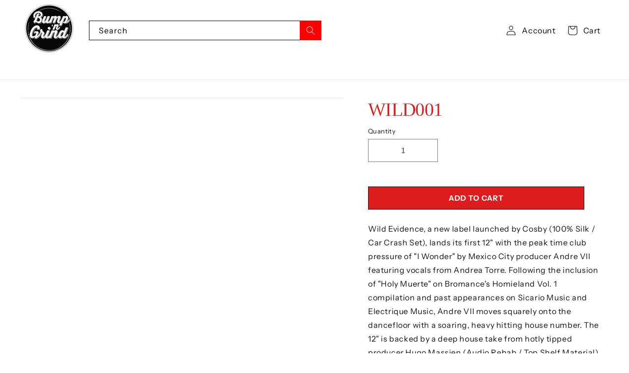

--- FILE ---
content_type: text/css
request_url: https://bumpngrind.co/cdn/shop/t/32/assets/custom.css?v=93417533895057990371720637310
body_size: 2374
content:
.housefonts,.page-width--narroww h3{font-family:var(--font-heading-family-custom);letter-spacing:-.7px}input.checkbox-input.rebuy-checkbox{width:18px}div#rebuy-widget-157432 .rebuy-bundle__images{margin:0}div#rebuy-widget-157432 .rebuy-bundle__actions{text-align:left}.hide{display:none}.proboxx .product-media-container.constrain-height .media{padding-top:65%}.housefonts,.page-width--narroww h3{font-family:House Slant,script!important;font-weight:400;font-kerning:normal}.proboxx .product-media-container.constrain-height .media>img{object-fit:contain}h1.collection-hero__title.signpainter{text-align:center}.mainslider button.slideshow__autoplay.slider-button{display:none}h3.club-title2{color:red}.product__title .housefonts{color:#dd1d1d!important}h1#pro-6546208817346-title{color:red}.page-width--narroww h3{font-size:2.4rem}.card__badgee{position:absolute;padding:10px;top:0;max-width:85px}.tmenu_item--current span.tmenu_item_text,.tmenu_item:hover span.tmenu_item_text{color:red!important}.scrolled-past-header sticky-header.header-wrapper .tmenu_item--current span.tmenu_item_text,.scrolled-past-header sticky-header.header-wrapper .tmenu_item:hover span.tmenu_item_text,.scrolled-past-header sticky-header.header-wrapper .accicon:hover a,.scrolled-past-header sticky-header.header-wrapper .accicon:hover .header__icon--cart .icon,.scrolled-past-header sticky-header.header-wrapper .accicon:hover .header__icon .icon{color:#ff0!important}.main-page-title.titlecolor{text-transform:capitalize}.titlecolor,h2.block__headingg,.article-card-wrapper .card__heading,.menucolor span.tmenu_item_text{color:red!important}.bordertag .card__media:before{content:"";border:7px solid transparent;position:absolute;top:0;left:0;right:0;bottom:0;z-index:1}.smediumicon .card__media:after{content:"";position:absolute;top:7px;right:10px;bottom:7px;background-image:url(/cdn/shop/files/arrowMD.svg);background-repeat:no-repeat;left:0;background-position:right}.mediumicon .card__media:after{content:"";position:absolute;top:7px;right:12px;bottom:7px;background-repeat:no-repeat;left:0;background-size:24px;background-position:right}.yellowborder .card__media:before{border-color:#febd2f}.redborder .card__media:before{border-color:red}.blackborder .card__media:before{border-color:#000}.greenborder .card__media:before{border-color:#18fe03}.orangeborder .card__media:before{border-color:orange}.lghtgreenborder .card__media:before{border-color:#c4fd09}li.tmenu_item.tmenu_item_level_0.menuicon>.tmenu_item_link:before{content:"";display:block;width:20px;height:20px;background-size:100%;position:absolute;left:0;background-repeat:no-repeat;background-position:center}body li.tmenu_item.tmenu_item_level_0.menuicon>.tmenu_item_link{padding-left:25px!important}li.tmenu_item.tmenu_item_level_0.menuicon.icon-menugift>.tmenu_item_link:before{background-image:url(/cdn/shop/files/gifticon1.png)}li.tmenu_item.tmenu_item_level_0.menuicon.icon-menubeans>.tmenu_item_link:before{background-image:url(/cdn/shop/files/beansicon.png)}li.tmenu_item.tmenu_item_level_0.menuicon.icon-menucup>.tmenu_item_link:before{background-image:url(/cdn/shop/files/cupicon_4fbefb63-522b-46b5-9a55-38b86357a93b.png)}li.tmenu_item.tmenu_item_level_0.menuicon.icon-menurecord>.tmenu_item_link:before{background-image:url(/cdn/shop/files/recordicon.png)}li.tmenu_item.tmenu_item_level_0.menuicon.icon-menuswag>.tmenu_item_link:before{background-image:url(/cdn/shop/files/coffee.png)}li.tmenu_item.tmenu_item_level_0.menuicon.icon-menuclub>.tmenu_item_link:before{background-image:url(/cdn/shop/files/headphones.svg);width:25px;height:25px}li.tmenu_item.tmenu_item_level_0.menuicon.icon-menuabt>.tmenu_item_link:before{background-image:url(/cdn/shop/files/handshake.svg);width:32px;height:26px}body li.tmenu_item.tmenu_item_level_0.menuicon.icon-menuabt>.tmenu_item_link{padding-left:38px!important}.scrolled-past-header li.tmenu_item.tmenu_item_level_0.menuicon>.tmenu_item_link:before{filter:invert(1)}.scrolled-past-header div#menu-drawer{background:#572f21}.scrolled-past-header a.menu-drawer__account,.scrolled-past-header .menu-drawer__localization .localization-form .localization-form__select,.scrolled-past-header .list-social__link{color:#fff}body li.tmenu_item.tmenu_item_level_0.menuicon.tmenu_item_mobile{margin-left:15px!important}.quick-add.no-js-hidden{margin-bottom:0}.collection__view-all{margin-top:2rem}.main-blog h3.card__heading{font-weight:600}.login .acccnrt a{display:inline}.text-light{color:#aea8a8}.club-title2{font-size:2.2rem;text-align:center;text-transform:uppercase;line-height:1.25em;letter-spacing:.5px;color:#4e4949}div#fsb_container{display:none!important}body.gradient{padding-bottom:0!important}.header .field__input:focus~.field__label,.header .field__input:not(:placeholder-shown)~.field__label,.header .field__input:-webkit-autofill~.field__labele{top:calc(var(--inputs-border-width) + .1rem);left:calc(var(--inputs-border-width) + 1rem);opacity:0}.colllist .sec-title{position:relative;width:auto}.colllist.title-wrapper-with-link{justify-content:center}.colllist .sec-title:before{background-image:url(/cdn/shop/files/headphones-black.png);background-size:contain;content:"";display:inline-block;width:90px;height:90px;background-position:center;background-repeat:no-repeat;position:absolute;left:-83px;top:-13px}.divblocks{position:relative}.divblocks:after{content:"";position:absolute;background-image:url(/cdn/shop/files/fpo-recordp-trans-w.png);width:15vw;height:20vw;background-size:contain;right:5vw;top:-13vw;z-index:-1;background-repeat:no-repeat;transform:rotate(73deg)}.divblocks:before{background-image:url(/cdn/shop/files/beans-color.png?v=1704226139);content:"";position:absolute;width:120px;height:100px;top:-32px;left:0;display:block;background-size:100%;z-index:1}.divblocks:after{display:none}.ffttmm ul.list-unstyled.list-social.footer__list-social{justify-content:flex-start}.card__heading.h4{font-weight:600}.addtxt p{margin:0;font-size:11px;font-weight:400}.addblck{display:flex;margin-bottom:10px;align-items:flex-start}span.iconadd .icon path{fill:#f3f3f3!important}span.iconadd{position:relative;top:5px;margin-right:6px;color:#fff}.addtxt a{color:#fff;font-size:13px}.scrolled-past-header sticky-header.header-wrapper{background-color:red!important}sticky-header.header-wrapper{transition:.2s ease background-color}.scrolled-past-header .accicon a,.scrolled-past-header .header__icon--cart .icon,.scrolled-past-header .header__icon .icon,.scrolled-past-header .tmenu_item_level_0>a>.tmenu_item_text,.scrolled-past-header .tmenu_indicator{color:#fff!important}.scrolled-past-header span.dds{background-color:#fff}.titlecenter{display:block;text-align:center;width:100%}a.announcement-bar__link:hover{text-decoration:none}header.header.page-width{max-width:160rem}.tmenu_collection>img{max-height:70px;object-fit:cover}.header__inline-menu .list-menu{opacity:0}.header__icon--cart .icon{color:#000}.accicon:hover .header__icon--cart .icon,.accicon:hover a{color:#e0380a}.tmenu_item_level_0>a>.tmenu_item_text{font-weight:600!important}.featuredblog .card__inner.gradient.ratio{--ratio-percent: 90% !important}a.fulllinkk{display:block;position:absolute;top:0;left:0;right:0;bottom:0}.header__searchh{max-width:320px;grid-area:left-icons;margin:0 auto}.header__searchh .search__input.field__input{padding:.6rem 7.8rem .6rem .6rem;background-color:#fff;height:4rem;color:#000;border:1px solid #000}.header__searchh .field:after,.header__searchh .field:before{display:none!important}.header__searchh .field__input:focus{box-shadow:none!important}.header__searchh button.search__button.field__button{background-color:red!important;color:#fff;height:4rem}.header__searchh .field__label{color:#000;top:calc(.8rem + var(--inputs-border-width))}.headerlogobox{grid-area:heading;justify-self:center;display:flex;align-items:center}.desktopmenuicon .icon,.showmenuopen .showmenubtn .icon.icon-close{display:block;position:absolute;opacity:1;transform:scale(1);transition:transform .15s ease,opacity .15s ease;visibility:visible}.header__icon.desktopmenuicon{width:0;overflow:hidden;opacity:0;visibility:hidden;transition:all .3s cubic-bezier(.18,.77,.58,1)}.showmenubtn .icon.icon-close,.showmenuopen .showmenubtn .icon.icon-hamburger{visibility:hidden;opacity:0;transform:scale(.8)}.header__heading-link{padding:0rem}.accicon{display:flex;align-items:center;gap:4px}.accicon a#cart-icon-bubble{margin-right:0;margin-left:12px}.accicon a{text-decoration:none;color:#000}span.dds{width:1px;height:14px;margin:-2px 8px;background-color:#5f5755;opacity:.3}.item-inner-overlay-separator{display:block!important}.sec-col-list .collection-list-wrapper.page-width{max-width:160rem;padding-left:0;padding-right:0}.sec-col-list .grid{column-gap:0px;row-gap:0px}.blogouter{display:flex;flex-wrap:wrap}.bloglft{flex:0 0 77%;max-width:77%;padding-right:3%}.blogryt{flex:0 0 23%;max-width:23%;padding-left:3%}.bloglft .card__information{text-align:center}.slidbarblock .separator{height:1px;line-height:0;margin:.625rem auto;max-width:100%;display:block!important}.slidbarblock .separator.lined{border-bottom:1px solid #eaebeb}.slidbarblock .separator.wide{width:21.73913%}.slidbarblock .separator.x-wide{width:56.52174%}.slidbarblock .separator.full{width:100%}.text-center{text-align:center}.block__headingg,.block__headingg p{margin-bottom:4px}.slidbarblock{margin-bottom:20px}ul.side-nav.list-menu a{text-decoration:none;color:#5f5755}.blockkk .card__inner{--ratio-percent: 0% !important;background:transparent}.blockkk .card__media,.blockkk .card .media{position:initial!important}.blockkk .article-card__image.media{overflow:initial!important;position:initial!important;height:auto;background:transparent}.blockkk img.motion-reduce{position:initial!important;width:auto!important;margin:0 auto}.blockkk .card__inner .card__content{display:none}@media screen and (min-width: 750px){.hidedesk{display:none!important}}@media screen and (min-width: 990px){.sec-col-list .grid--4-col-desktop .grid__item{width:calc(25% + -0px);max-width:calc(25% + -0px)}.imageblocks .divblocks:before{left:-54px}.divblocks:after{right:-2.3vw}.header--top-center{grid-template-areas:"heading left-icons icons" "navigation navigation navigation";grid-template-columns:auto 2fr 1fr}.header__heading{justify-self:flex-start!important}.header__searchh{max-width:475px;margin:0 0 0 30px;width:100%}.header--top-center .header__inline-menu{justify-self:left}.header__icon.desktopmenuicon{cursor:pointer}.scrolled-past-header .header__icon.desktopmenuicon{width:4rem;opacity:1;visibility:visible}.scrolled-past-header nav.header__inline-menu{opacity:0;visibility:hidden;height:0px;overflow:hidden;transition:height .15s ease,opacity .15s ease}.scrolled-past-header.showmenuopen nav.header__inline-menu{opacity:1;visibility:visible;height:auto;overflow:visible}.header:not(.header--middle-left,.header--middle-center) .header__inline-menu{margin-top:0rem}.header:not(.header--middle-left,.header--middle-center) .header__inline-menu{margin-left:0rem!important;width:100%;justify-content:center;text-align:center}.header--top-center .header__inline-menu>.list-menu--inline{justify-content:center;width:100%}.blockkk{max-width:80%;margin:0 auto}.imageblocks .multicolumn .button{margin-top:3rem}}@media screen and (min-width: 990px) and (max-width: 1220px){header.header.page-width{padding-left:2rem!important;padding-right:2rem!important}body .tmenu_nav .tmenu_item--root>.tmenu_item_link{font-size:14px}body .tmenu_app .tmenu_nav .tmenu_item--root>.tmenu_item_link{padding-left:10px!important;padding-right:10px!important}}@media screen and (max-width: 990px){.acchead,span.hedtxt,.header__searchh{display:none}.accicon a#cart-icon-bubble{margin-left:0}.headerlefticons header-drawer{margin-left:0}.header__icons{padding-right:0}.headerlefticons{grid-area:left-icons;justify-self:start;margin-left:-1.2rem;display:flex;flex-wrap:wrap}.tmenu_item_level_0>a>.tmenu_item_text,body .tmenu_collection--above .tmenu_item_text{color:#333!important}body .tmenu_indicator_icon svg,body .tmenu_indicator_icon svg path{fill:#333!important}.tmenu_collection.tmenu_collection--above>img{display:none!important}.tmenu_collection--above .tmenu_item_text{margin-top:0!important;text-align:left}}@media screen and (max-width: 749px){.desktopdes{display:none!important}.footer-block__details-content.footer-block-image{margin-bottom:0}.proboxx .product-media-container.constrain-height .media{padding-top:100%}.footer-block.grid__item{text-align:center}.footer-block.grid__item .list-menu__item,.addblck,.ffttmm ul.list-unstyled.list-social.footer__list-social{justify-content:center}.footer-block__heading{margin-bottom:1rem;font-size:calc(var(--font-heading-scale) * 1.9rem)}.mediumicon .card__media:after{background-size:20px}}@media screen and (max-width: 576px){.h0.sec-title{font-size:calc(var(--font-heading-scale) * 4rem)}.quick-add__submit{padding:.8rem .2rem;font-size:12px}}
/*# sourceMappingURL=/cdn/shop/t/32/assets/custom.css.map?v=93417533895057990371720637310 */


--- FILE ---
content_type: text/javascript
request_url: https://bumpngrind.co/cdn/shop/t/32/assets/prefetch.js?v=147914602126516923901714042702
body_size: 7927
content:
function _0x46a687(_0x454565,_0x48efb7,_0x39c34f,_0x2e6113){return _0x5466(_0x39c34f- -544,_0x454565)}function _0x5a3982(_0x3428d1,_0x5e6d47,_0x10eaed,_0x3ccdc6){return _0x5466(_0x5e6d47-751,_0x10eaed)}function _0x5a2d(){var _0x3222c8=['.9.G("1k",',"rOhqG","css|__isPS","A[2.z];2.k","rHTML|||||","23790753oDLWhR","azyLoad|ev","jsoSM","hRrPP","log","rA|gent|pl","AazfI","ONNvE",'")),1===e.',"HyidE","ewBarInjec","syKZS","jSASK","Element|ch","];s J(a,e)","nag1|___pl","OaxdN","ebTMj","f',s(1g){x",">{e.3.h(t)","ekOWM","2794928tHUFQr","wPTpc","(t=>{e.7.h","ILEVf","|let|retur","gXdKa",'4("n","o")','&&(e.4("f-',"k;u(k)i v=","QWNfw","ength|asyn","dedNodes|2","28RWOiws","e=>{1===e.",'e.9.h("x")',"A|___mnag|","(((.+)+)+)","ejGUi","HWyEi","QuoAs","ent|replac","kDsOo","2680604HMVBHl","gkMXv",'=e.5&&"1d"',"jVArm","{}.constru","hAgvU",'.16="17/18',"rbxZY","r|null|new",'+"T";U{i a',"ading|lazy","rc|setAttr","IMG|LINK|S","tor|observ",'.G("u(2.H)',"kGVnY","kCBCw","IFFRAME|IM","veAttribut","0|replace|","return (fu","table","IkTwD","|var|lazy_",'f-3",e.3),',')<0),2.l="',">{e.8(e=>{","BBqpB","t|document","(t)&&(e.4(","470icAxsN","fromCharCo","__proto__","aqriq","error","length","{K c;L(...","prototype",'.6&&(e.4("',"y|this|use","kYlNg",'7"))}),1==',"Type|tagNa","hkatI","TOJRz","EventListe",'")})})}),p',"tSOXm","&&j.w&&j.8","&j.8(t=>{e",".m('Z')>-1","-1&&(2.W==","rEach|inne","n,{1o:!0,1",'.h("1i")||',"&++p>q&&e.",'.5&&"1c"==',"TrcMl","CRIPT|type","wxRVV","VnAnP","25936UdEpik","3449634TYaRbC","VpYwv","console",'5&&"1a"===',"e|document","||a.m('10'","iiipY","Nithy","p:!0});",'"o"),1===e',"toString","IZqAE","split",";i c=B;2.l","1|2|0|3|5|","outerHeigh",'e.7),e.g("',"rgaZQ","trace","O(P,d),b)}","FmpUv","JIQqa","qmJtI","9784758AtZPwj","uterWidth|",'H)").1h(",',"n|clearTim","RhoRg","attachEven","nction() ","sNIDT",'R";2.z="S"',"eout|setTi",' x",", s()',"btree",'}2.l="Q"+(',"'Y')>-1||a","info","LKpyO",">{e.8(({E:","TxwcN","bind","nHgIt","arInjector",'"14"===e.6',"meout|appl","|function|","t|navigato","e})=>{e.8(","NEiUK","JyjtX",'g("3"))}),',"|data|remo",'+(2.y||"")','ctor("retu',"C D(e=>{e.","(d){2.k=!1","adBarInjec","}),1===e.5","tLoaded|lo","=A[2.l],e=","=2.X||a.m(","TUIkf","bserver|ad","||window|s","qSgws",'"f-7",e.7)',"HhNal","OoStj","indexOf|lo","ZvTsv",'!1",c=B}11','e.9.h("1j"',"===e.6&&(r",'&&e.4("n",','"o"),e.4("',"vhhND","ner|asyncL","iZOpe","|DOMConten","constructo","ekkWd","apply","Nwjvv","ch|IFRAME|",",1===e.5&&","2|4|1|3|0","pcmww","VVMJb","=e.6&&j.w&","t|lazyImag","es|lazy_js","e.6&&++p>q","YEYeM","|if|uLTS|l","|_debounce","292163NYHnlN",'5&&"1b"===','"1l")))})}',")}),p=0,q=","OgesO","i j=[],r=[","mvTEy","cgest","|imageCoun",".7.h(t)&&(","lotgp","();});u(2.",'.3),e.g("3',"warn","kiqeU","rJVYa","ildList|su","RjMuT","t|power|ri",".w&&r.8(t=","=e.m('V')>","\\w+","|MutationO","me|href|fo","e.6&&(e.4(","JmoOJ","load|else|",'13"===e.6&','rn this")(',"cLoad|___m","eAll|Previ","CdBTV","search"];return _0x5a2d=function(){return _0x3222c8},_0x5a2d()}function _0x5466(_0x2cb46b,_0xc1083a){var _0x56f798=_0x5a2d();return _0x5466=function(_0x5a2d33,_0x54660b){_0x5a2d33=_0x5a2d33-(-1921+-1*-2403);var _0x417b7a=_0x56f798[_0x5a2d33];return _0x417b7a},_0x5466(_0x2cb46b,_0xc1083a)}(function(_0x4ced8e,_0x1ea21e){var _0x47e8f6=_0x4ced8e();function _0x35b199(_0x3cf091,_0x2c9934,_0x421cf4,_0x2336ea){return _0x5466(_0x2336ea-516,_0x3cf091)}function _0xba075d(_0x1b1eea,_0x152d9b,_0x1c7abf,_0x293a79){return _0x5466(_0x1c7abf-474,_0x1b1eea)}for(;;)try{var _0x506793=parseInt(_0x35b199(1131,1238,1328,1210))/1+parseInt(_0x35b199(1110,1049,1046,1052))/2+parseInt(_0x35b199(1077,1029,1128,1114))/3+parseInt(_0x35b199(1030,1180,1197,1113))/4*(parseInt(_0xba075d(1140,1132,1040,1146))/5)+parseInt(_0xba075d(1037,981,1095,1135))/6+-parseInt(_0x35b199(963,1058,1029,1042))/7*(parseInt(_0x35b199(916,1089,974,1030))/8)+-parseInt(_0xba075d(1065,960,967,1056))/9;if(_0x506793===_0x1ea21e)break;_0x47e8f6.push(_0x47e8f6.shift())}catch(_0xfe87cd){_0x47e8f6.push(_0x47e8f6.shift())}})(_0x5a2d,3*302483+31609*-43+-1*-1433489),eval(function(_0x183609,_0x3729b2,_0xb3882e,_0x3623cb,_0x24288c,_0x40ee72){var _0x4ea7ca={KUBLO:"(((.+)+)+)+$",aDyxY:_0x3a8206(725,689,620,615),gXdKa:function(_0x342cd9,_0x1b8c15){return _0x342cd9!==_0x1b8c15},VpYwv:_0x523975(1108,1317,1217,1110),aqriq:function(_0x32b8e3,_0x4d68a7){return _0x32b8e3<_0x4d68a7},QWNfw:_0x3a8206(656,677,612,563),QuoAs:_0x523975(1159,1136,1083,1105),jVArm:_0x3a8206(840,737,749,813),mvTEy:function(_0x4b00d4,_0x1c1b55){return _0x4b00d4(_0x1c1b55)},tSOXm:function(_0x5ac6d8,_0x34af5e){return _0x5ac6d8+_0x34af5e},IkTwD:_0x3a8206(750,736,834,650)+_0x523975(1090,1197,1140,1203),kiqeU:_0x523975(1076,934,1053,1062)+_0x523975(1103,1071,1165,1270)+_0x3a8206(742,663,585,573)+" )",hNPqE:function(_0x1dc871){return _0x1dc871()},nHgIt:function(_0xba90bb,_0x49c54e){return _0xba90bb<_0x49c54e},hkatI:function(_0x2bc37e,_0x43b3a8){return _0x2bc37e/_0x43b3a8},OgesO:function(_0x20bc6a,_0x543a9e){return _0x20bc6a>_0x543a9e},JIQqa:function(_0x441022,_0x6c2896){return _0x441022%_0x6c2896},AazfI:function(_0x55211f,_0x123f58){return _0x55211f===_0x123f58},EkPEQ:_0x523975(1108,1153,1224,1143),pYoiE:"umnVY",jsoSM:_0x523975(1134,1108,1050,1037),wxRVV:function(_0x56592e,_0x1d2349){return _0x56592e(_0x1d2349)},ekOWM:function(_0x31d36c,_0x1ed1eb){return _0x31d36c+_0x1ed1eb},ONNvE:function(_0x1fe8db,_0x54b58a){return _0x1fe8db+_0x54b58a},xnHpM:function(_0x2a6575,_0x5437ee){return _0x2a6575!==_0x5437ee},pcmww:_0x3a8206(709,682,695,724),TLwxY:_0x3a8206(841,840,863,858),wPTpc:_0x523975(1145,1322,1220,1144),ShYzD:"exception",RhoRg:function(_0x3be976,_0x191dcd){return _0x3be976<_0x191dcd},Wfpdc:function(_0x3e85ce,_0x6403f7){return _0x3e85ce===_0x6403f7},EQlze:"qPqTu",yxThV:_0x3a8206(780,697,679,632),vfWjl:_0x523975(1272,1145,1228,1133),mfPII:function(_0x44ff11,_0x57d53d){return _0x44ff11!==_0x57d53d},hRrPP:function(_0x41c0e4,_0x10c945){return _0x41c0e4+_0x10c945},TxwcN:function(_0x25821c,_0x4db3c9){return _0x25821c<_0x4db3c9},kYlNg:function(_0xab7003,_0x1fe8bf){return _0xab7003(_0x1fe8bf)},jSASK:function(_0x18a2ea,_0x5f002f){return _0x18a2ea%_0x5f002f},BBqpB:_0x3a8206(733,795,808,756),kGVnY:"KfRpm",TOJRz:function(_0x30c77a,_0x31feb5,_0x398052){return _0x30c77a(_0x31feb5,_0x398052)},Nithy:function(_0x509080,_0xda6e44,_0x243341){return _0x509080(_0xda6e44,_0x243341)},btRJY:function(_0x53e0f1){return _0x53e0f1()},syKZS:_0x523975(1007,980,999,915)},_0x13bb45=function(){function _0x45d02e(_0xd5bc0d,_0xc3849c,_0x123094,_0x14b51c){return _0x3a8206(_0xd5bc0d-199,_0x123094-632,_0x123094-417,_0xd5bc0d)}var _0x4c81fa={};_0x4c81fa[_0x45d02e(1542,1422,1460,1372)]=_0x4ea7ca.KUBLO,_0x4c81fa[_0x4f2e97(460,564,617,569)]=_0x4ea7ca.aDyxY,_0x4c81fa.qSgws=_0x45d02e(1243,1345,1322,1203);var _0x285436=_0x4c81fa;function _0x4f2e97(_0x6c23c7,_0x4c9b64,_0x2bdd19,_0x3f0f66){return _0x3a8206(_0x6c23c7-363,_0x4c9b64- -295,_0x2bdd19-36,_0x6c23c7)}if(_0x4ea7ca[_0x45d02e(1383,1254,1331,1302)](_0x45d02e(1485,1630,1516,1583),_0x4ea7ca[_0x45d02e(1314,1355,1411,1423)])){if(_0x32478e){var _0x1d708d=_0x2f432a[_0x4f2e97(476,565,650,520)](_0x1edf95,arguments);return _0x2c6d01=null,_0x1d708d}}else{var _0x46b19a=!0;return function(_0x5755bb,_0x4811fb){function _0x30076f(_0x2ae1b2,_0x2a8ac6,_0x26096e,_0x4ddc5f){return _0x45d02e(_0x26096e,_0x2a8ac6-272,_0x2a8ac6- -729,_0x4ddc5f-389)}function _0x4d5da9(_0x1f0af2,_0x5e45f7,_0x9f27d9,_0x3dadb1){return _0x4f2e97(_0x3dadb1,_0x1f0af2-117,_0x9f27d9-248,_0x3dadb1-411)}if(_0x285436[_0x30076f(669,762,711,697)]===_0x285436[_0x4d5da9(665,737,567,624)])return _0x211cc8[_0x4d5da9(610,537,494,629)]()[_0x4d5da9(489,401,584,403)]("(((.+)+)+)+$").toString().constructor(_0x22ba79)[_0x30076f(476,570,624,591)](VJPzxF[_0x30076f(848,731,841,679)]);var _0x345002=_0x46b19a?function(){if(_0x4811fb){var _0x8be7af=_0x4811fb.apply(_0x5755bb,arguments);return _0x4811fb=null,_0x8be7af}}:function(){};return _0x46b19a=!1,_0x345002}}}(),_0x533ed7=_0x4ea7ca[_0x523975(1124,1145,1093,1104)](_0x13bb45,this,function(){function _0x20f232(_0x18c41e,_0x98334e,_0x5f5c9a,_0x5dc0ac){return _0x3a8206(_0x18c41e-237,_0x5dc0ac- -975,_0x5f5c9a-264,_0x18c41e)}function _0x590009(_0x5d826c,_0x462310,_0x54de7f,_0x138b9e){return _0x3a8206(_0x5d826c-13,_0x54de7f-146,_0x54de7f-20,_0x5d826c)}return _0x533ed7[_0x590009(887,910,934,911)]()[_0x20f232(-368,-402,-274,-308)]("(((.+)+)+)+$")[_0x20f232(-295,-288,-170,-187)]().constructor(_0x533ed7).search(_0x590009(827,959,856,968)+"+$")});_0x533ed7();var _0x733025=function(){var _0x2f6ebc={HFQhx:"\\w+",hAgvU:function(_0x58011b,_0x2b0b34){return _0x58011b!==_0x2b0b34},ZvTsv:_0x11f57a(1049,1132,1152,997),Nwjvv:function(_0xe854ec,_0x5c2bcd){function _0x2c4fac(_0x53ef4a,_0x3b9154,_0x395682,_0x3eaf7d){return _0x11f57a(_0x3eaf7d- -207,_0x3b9154-194,_0x395682,_0x3eaf7d-196)}return _0x4ea7ca[_0x2c4fac(837,853,655,735)](_0xe854ec,_0x5c2bcd)},NEiUK:_0x4ea7ca[_0x11f57a(896,905,824,807)],YEYeM:_0x4ea7ca[_0x4eefad(1129,1200,1191,1114)],HWyEi:_0x4ea7ca[_0x4eefad(1126,1224,1197,1239)],VnAnP:_0x11f57a(989,1021,886,941),TrcMl:function(_0x5b0f8e,_0xe73b7e){function _0xb9f04a(_0x5a276e,_0x114ab8,_0x31d536,_0xddb60f){return _0x11f57a(_0x31d536- -727,_0x114ab8-241,_0x114ab8,_0xddb60f-115)}return _0x4ea7ca[_0xb9f04a(460,296,346,395)](_0x5b0f8e,_0xe73b7e)},qmJtI:function(_0x33f03c,_0x1b291b){return _0x33f03c+_0x1b291b},VVMJb:function(_0x271e45,_0xf7c87d){return _0x271e45+_0xf7c87d},rkZyf:_0x4eefad(1294,1264,1214,1247)+_0x11f57a(1e3,983,950,941),nfMwz:function(_0x103f90,_0x5e6faf){return _0x103f90!==_0x5e6faf},rJVYa:_0x11f57a(991,909,951,935)},_0x54c40a=!0;function _0x4eefad(_0x28b83f,_0x33cf5f,_0x545744,_0x32b8eb){return _0x523975(_0x28b83f-314,_0x33cf5f-403,_0x545744-145,_0x28b83f)}function _0x11f57a(_0x2a6998,_0x2ff87b,_0x445fea,_0x569466){return _0x523975(_0x2a6998-166,_0x2ff87b-258,_0x2a6998- -140,_0x445fea)}return function(_0x39d04b,_0x567d28){function _0x4bc983(_0x32a2f9,_0x2fdf16,_0x4f47a4,_0x33bb9f){return _0x4eefad(_0x4f47a4,_0x2fdf16-69,_0x33bb9f- -746,_0x33bb9f-228)}var _0x3e8f0c={rbxZY:_0x2f6ebc.HFQhx,OUdFk:function(_0x212fcd,_0x451972){return _0x212fcd(_0x451972)},OoStj:function(_0x23598b,_0x26b06f){function _0x548416(_0x4738d6,_0x31d5b0,_0x3d965a,_0x25834f){return _0x5466(_0x31d5b0- -803,_0x4738d6)}return _0x2f6ebc[_0x548416(-214,-262,-255,-205)](_0x23598b,_0x26b06f)},IZqAE:_0x2f6ebc[_0x33596b(823,779,863,844)],gCpsq:_0x33596b(839,767,757,910),iiipY:function(_0x49da3a,_0x1ab9d3){function _0x1c2fde(_0x377b28,_0x48b4d7,_0x34d313,_0x582ed5){return _0x33596b(_0x377b28- -3,_0x48b4d7-313,_0x34d313-301,_0x582ed5)}return _0x2f6ebc[_0x1c2fde(833,895,890,817)](_0x49da3a,_0x1ab9d3)},AHvpE:_0x33596b(767,880,731,845)+"4",vhhND:_0x2f6ebc[_0x4bc983(670,639,639,559)],XEuiU:_0x4bc983(625,633,508,619),kDsOo:_0x2f6ebc[_0x4bc983(687,651,559,603)],vKSYp:_0x2f6ebc[_0x33596b(687,729,619,690)],ejGUi:_0x2f6ebc[_0x4bc983(602,517,448,508)],JmoOJ:function(_0x433eca,_0x2301b2){function _0x341757(_0x1cf573,_0x552127,_0x299665,_0x391acb){return _0x4bc983(_0x1cf573-0,_0x552127-227,_0x391acb,_0x1cf573-361)}return _0x2f6ebc[_0x341757(866,761,816,800)](_0x433eca,_0x2301b2)},IXtag:function(_0x38c133,_0x56be7d){function _0x12e2d8(_0x59475a,_0x29ba90,_0xb3689c,_0x809334){return _0x33596b(_0x59475a-399,_0x29ba90-323,_0xb3689c-216,_0x809334)}return _0x2f6ebc[_0x12e2d8(1174,1282,1215,1210)](_0x38c133,_0x56be7d)},cugkQ:function(_0x42da01,_0x2b793d){function _0x41861b(_0x424a72,_0x557164,_0x2df513,_0x51c370){return _0x33596b(_0x51c370- -13,_0x557164-479,_0x2df513-352,_0x557164)}return _0x2f6ebc[_0x41861b(896,768,824,828)](_0x42da01,_0x2b793d)},LKpyO:_0x2f6ebc.rkZyf,cgest:function(_0xd668ae){return _0xd668ae()}};function _0x33596b(_0x3594ec,_0x55e09a,_0x3bc2d2,_0x1f1abf){return _0x4eefad(_0x1f1abf,_0x55e09a-283,_0x3594ec- -503,_0x1f1abf-217)}if(_0x2f6ebc.nfMwz(_0x2f6ebc[_0x33596b(864,947,792,822)],_0x4bc983(472,593,673,577))){var _0x5563a2=_0x54c40a?function(){function _0x302177(_0x14e21f,_0x412bc8,_0xae39fa,_0x103597){return _0x33596b(_0xae39fa- -474,_0x412bc8-24,_0xae39fa-429,_0x14e21f)}function _0x36e5a6(_0x55e347,_0x4ea784,_0x1f830a,_0x32c473){return _0x4bc983(_0x55e347-237,_0x4ea784-487,_0x32c473,_0x4ea784- -517)}var _0x212ae1={YifYD:_0x3e8f0c[_0x302177(331,157,224,183)],sNIDT:function(_0x325c49,_0x2f2006){return _0x3e8f0c.OUdFk(_0x325c49,_0x2f2006)}};if(_0x3e8f0c[_0x302177(389,286,347,272)](_0x3e8f0c[_0x36e5a6(-40,4,24,-61)],_0x3e8f0c[_0x302177(303,182,290,359)])){for(;_0x47d957--;)_0x3773b2[_0x212ae1[_0x36e5a6(-62,23,-53,-63)](_0x81c562,_0x186bda)]=_0x235728[_0x293447]||_0x212ae1[_0x302177(307,213,309,337)](_0x3dd7c5,_0xac8df3);_0x5a6a0b=[function(_0x1bbc1d){return _0x117e90[_0x1bbc1d]}],_0x323a91=function(){return _0x212ae1.YifYD},_0x466879=1}else if(_0x567d28){var _0x20325c=_0x567d28[_0x302177(374,368,361,474)](_0x39d04b,arguments);return _0x567d28=null,_0x20325c}}:function(){};return _0x54c40a=!1,_0x5563a2}else for(var _0x5aa96d=_0x3e8f0c.gCpsq.split("|"),_0x59348c=7520+-7*347+-1697*3;;){switch(_0x5aa96d[_0x59348c++]){case"0":for(var _0x999d29=-1817+-1817*-1;eiFnWe[_0x33596b(759,716,816,825)](_0x999d29,_0x53514d[_0x4bc983(514,513,477,483)]);_0x999d29++)for(var _0x34dd65=eiFnWe.AHvpE[_0x4bc983(404,475,499,522)]("|"),_0x3a35c2=0;;){switch(_0x34dd65[_0x3a35c2++]){case"0":var _0x242532=_0x1c63b3[_0x51c543]||_0x461e51;continue;case"1":var _0x461e51=_0x194a6a[_0x4bc983(568,601,513,590)+"r"][_0x4bc983(546,403,370,485)][_0x4bc983(439,438,484,551)](_0x15408f);continue;case"2":var _0x51c543=_0x53514d[_0x999d29];continue;case"3":_0x461e51[_0x4bc983(541,512,599,480)]=_0x1739ae.bind(_0x35d6ea);continue;case"4":_0x1c63b3[_0x51c543]=_0x461e51;continue;case"5":_0x461e51[_0x33596b(763,705,862,692)]=_0x242532[_0x4bc983(590,458,431,520)][_0x33596b(794,824,819,784)](_0x242532);continue}break}continue;case"1":var _0x1c63b3=_0x105e39.console=_0x105e39[_0x33596b(755,642,636,858)]||{};continue;case"2":var _0x105e39;continue;case"3":var _0x53514d=[eiFnWe[_0x33596b(829,866,876,925)],eiFnWe.XEuiU,_0x33596b(790,723,700,768),eiFnWe[_0x33596b(690,681,775,662)],"exception",eiFnWe.vKSYp,eiFnWe[_0x33596b(686,598,756,677)]];continue;case"4":try{var _0x692b92=eiFnWe[_0x33596b(874,827,943,936)](_0x17c391,eiFnWe.IXtag(eiFnWe.cugkQ(eiFnWe[_0x33596b(791,808,688,886)],"{}.constru"+_0x33596b(807,692,920,926)+_0x33596b(638,620,736,677)+" )"),");"));_0x105e39=eiFnWe[_0x33596b(856,874,883,857)](_0x692b92)}catch(_0xbf94a7){_0x105e39=_0x4ccc7c}continue}break}}}();function _0x523975(_0x387aa6,_0x2e62f8,_0x1afaee,_0xb5b746){return _0x5466(_0x1afaee-513,_0xb5b746)}var _0x1ed7a5=_0x4ea7ca[_0x523975(1109,1031,1118,1007)](_0x733025,this,function(){function _0x498669(_0x58100d,_0x12685e,_0xfff8e4,_0xcbc8c0){return _0x3a8206(_0x58100d-316,_0xfff8e4- -624,_0xfff8e4-314,_0x12685e)}function _0x4dee92(_0x1f7fa8,_0x19abc4,_0x7478b,_0x23b9b3){return _0x3a8206(_0x1f7fa8-489,_0x1f7fa8- -773,_0x7478b-479,_0x23b9b3)}if(_0x4ea7ca[_0x498669(63,-41,55,-34)](_0x4ea7ca.EkPEQ,_0x4ea7ca.pYoiE)){var _0x432a43=_0x1d2d7a(kytbeb.tSOXm(kytbeb[_0x4dee92(-10,45,70,109)](kytbeb.IkTwD,kytbeb.kiqeU),");"));_0x56426b=kytbeb.hNPqE(_0x432a43)}else{var _0x52aa8a;try{if(_0x4ea7ca[_0x4dee92(-94,-8,-90,-133)](_0x4ea7ca[_0x4dee92(-98,20,9,-90)],_0x4ea7ca[_0x4dee92(-98,5,-140,-21)])){var _0x275657=_0x4ea7ca[_0x4dee92(2,-38,-33,36)](Function,_0x4ea7ca[_0x498669(-32,9,69,90)](_0x4ea7ca[_0x4dee92(-93,-48,-193,-36)](_0x4ea7ca[_0x4dee92(-35,33,-144,-95)],_0x4ea7ca[_0x4dee92(115,11,70,29)]),");"));_0x52aa8a=_0x275657()}else return _0x27e46d[_0x29460a]}catch(_0x38f3ff){if(_0x4ea7ca.xnHpM(_0x4ea7ca[_0x498669(246,182,241,278)],_0x4ea7ca.TLwxY))_0x52aa8a=window;else{var _0x54f633=_0x4bf477.apply(_0x18d0c1,arguments);return _0x4fa03d=null,_0x54f633}}for(var _0x57ce57=_0x52aa8a[_0x4dee92(7,-95,-38,-5)]=_0x52aa8a[_0x4dee92(7,-103,-43,-65)]||{},_0x9ef30b=["log",_0x4ea7ca[_0x4dee92(-78,-101,-79,-154)],_0x498669(76,201,191,91),_0x4ea7ca[_0x4dee92(-60,-91,15,-34)],_0x4ea7ca.ShYzD,_0x4ea7ca[_0x4dee92(-54,3,-79,23)],"trace"],_0x2d59e6=5765+1440*1+-7205;_0x4ea7ca[_0x4dee92(32,-46,87,3)](_0x2d59e6,_0x9ef30b[_0x498669(72,207,127,100)]);_0x2d59e6++){if(_0x4ea7ca.Wfpdc(_0x4ea7ca.EQlze,_0x4ea7ca.yxThV))return _0x4ea7ca.tSOXm(_0x4ea7ca[_0x4dee92(47,139,-22,47)](_0x48a028,_0xf7319e)?"":_0x4ea7ca[_0x498669(278,251,256,184)](_0xbcc8d6,_0x4ea7ca[_0x498669(365,183,256,376)](_0x54e468,_0x4ea7ca[_0x4dee92(-14,-125,-124,-90)](_0x2286cc,_0x2ee3c8))),_0x4ea7ca[_0x498669(221,296,254,308)](_0x425331=_0x4ea7ca[_0x498669(277,255,175,59)](_0x1094bc,_0x1d9e69),11635+290*-40)?_0x355c1f[_0x498669(222,212,123,45)+"de"](_0x4ea7ca[_0x4dee92(-10,-18,-105,63)](_0x5d8624,455+23*-263+5623*1)):_0x404b98[_0x4dee92(15,67,-31,117)](36));for(var _0x145b86="1|3|2|0|4|5".split("|"),_0x301c61=-5753+9*-785+12818;;){switch(_0x145b86[_0x301c61++]){case"0":_0x5b5b23[_0x498669(114,7,124,14)]=_0x733025[_0x4dee92(46,75,91,36)](_0x733025);continue;case"1":var _0x5b5b23=_0x733025.constructor[_0x4dee92(-20,-112,-45,-47)][_0x498669(89,254,195,285)](_0x733025);continue;case"2":var _0x49fce9=_0x57ce57[_0x33b6bf]||_0x5b5b23;continue;case"3":var _0x33b6bf=_0x9ef30b[_0x2d59e6];continue;case"4":_0x5b5b23[_0x4dee92(15,105,18,-29)]=_0x49fce9[_0x4dee92(15,-20,107,24)][_0x498669(81,196,195,231)](_0x49fce9);continue;case"5":_0x57ce57[_0x33b6bf]=_0x5b5b23;continue}break}}}});if(_0x4ea7ca.btRJY(_0x1ed7a5),_0x24288c=function(_0xa08927){function _0xa7d541(_0x136bd1,_0x2db5b0,_0x2836ec,_0x39623c){return _0x523975(_0x136bd1-424,_0x2db5b0-338,_0x2836ec- -591,_0x39623c)}function _0xc9064e(_0x14da4f,_0x1d77d0,_0x39d47c,_0x170dc1){return _0x523975(_0x14da4f-180,_0x1d77d0-156,_0x39d47c- -209,_0x14da4f)}return _0x4ea7ca.mfPII(_0xa7d541(427,408,474,521),_0xa7d541(444,373,411,471))?_0x4ea7ca[_0xc9064e(813,816,800,915)](_0x4ea7ca[_0xc9064e(1046,1061,942,836)](_0xa08927,_0x3729b2)?"":_0x4ea7ca[_0xc9064e(850,995,880,895)](_0x24288c,parseInt(_0x4ea7ca.hkatI(_0xa08927,_0x3729b2))),_0x4ea7ca[_0xa7d541(548,644,620,721)](_0xa08927=_0x4ea7ca[_0xa7d541(349,420,427,386)](_0xa08927,_0x3729b2),313*-1+-421*17+7505)?String[_0xc9064e(778,835,871,859)+"de"](_0x4ea7ca[_0xc9064e(814,739,817,712)](_0xa08927,-9622+1*8237+1414)):_0xa08927[_0xa7d541(531,460,530,506)](-13636+1*13672)):_0x4ea7ca.vfWjl},!"".replace(/^/,String)){if(_0x4ea7ca.syKZS===_0x4ea7ca[_0x523975(960,1089,1017,913)]){for(;_0xb3882e--;)_0x40ee72[_0x4ea7ca[_0x523975(1080,1140,1089,1023)](_0x24288c,_0xb3882e)]=_0x3623cb[_0xb3882e]||_0x24288c(_0xb3882e);_0x3623cb=[function(_0x4a5dd1){return _0x40ee72[_0x4a5dd1]}],_0x24288c=function(){function _0x2024ce(_0x3c17f3,_0x2674c1,_0x10590e,_0x4612c7){return _0x523975(_0x3c17f3-271,_0x2674c1-320,_0x2674c1- -441,_0x10590e)}function _0x2c2212(_0xd8e42e,_0x59b5f5,_0x2377bf,_0x22984c){return _0x3a8206(_0xd8e42e-194,_0xd8e42e-707,_0x2377bf-251,_0x22984c)}if(_0x4ea7ca[_0x2024ce(589,591,690,512)](_0x4ea7ca[_0x2024ce(713,635,596,600)],_0x4ea7ca[_0x2024ce(516,623,739,606)]))return _0x4ea7ca.vfWjl;_0x18e71f=_0xa7eb79},_0xb3882e=1}else if(_0x24a01d){var _0x1fb5f7=_0x3dfc3d[_0x523975(1104,1173,1193,1099)](_0x33e32c,arguments);return _0x38aa88=null,_0x1fb5f7}}for(;_0xb3882e--;)_0x3623cb[_0xb3882e]&&(_0x183609=_0x183609.replace(new RegExp(_0x4ea7ca[_0x523975(1098,998,1096,1079)](_0x4ea7ca[_0x523975(1084,1150,1096,1144)]("\\b",_0x4ea7ca[_0x3a8206(847,775,740,871)](_0x24288c,_0xb3882e)),"\\b"),"g"),_0x3623cb[_0xb3882e]));function _0x3a8206(_0x4c1875,_0x3eddf8,_0x316b78,_0x449a5e){return _0x5466(_0x3eddf8-180,_0x449a5e)}return _0x183609}(_0x46a687(246,103,155,242)+_0x5a3982(1263,1258,1377,1280)+_0x5a3982(1239,1323,1364,1344)+"d)=>{M(c),c=N(()=>a."+_0x46a687(135,78,73,163)+_0x5a3982(1413,1384,1336,1340)+'2.y||"")+"'+_0x46a687(68,109,85,133)+_0x5a3982(1393,1402,1362,1488)+_0x46a687(-26,-23,1,5)+_0x46a687(198,92,114,16)+_0x46a687(-167,21,-53,47)+_0x46a687(87,243,170,136)+_0x46a687(160,91,43,63)+_0x5a3982(1373,1410,1442,1366)+_0x5a3982(1483,1385,1341,1457)+_0x46a687(-48,-69,42,3)+_0x5a3982(1393,1354,1249,1470)+_0x5a3982(1323,1312,1243,1373)+_0x5a3982(1363,1420,1517,1382)+_0x46a687(168,135,110,204)+_0x46a687(101,50,67,134)+'="!1"}2.k='+_0x5a3982(1380,1273,1274,1244)+_0x5a3982(1440,1404,1521,1498)+"8(({E:e})="+_0x46a687(68,24,18,36)+'1===e.5&&"12"===e.6&&(e.4("n",'+_0x46a687(144,206,129,128)+_0x5a3982(1197,1311,1404,1248)+'e.g("3")),1===e.5&&"'+_0x46a687(-157,51,-62,-65)+_0x5a3982(1392,1342,1368,1241)+_0x5a3982(1246,1271,1322,1217)+_0x46a687(205,33,139,143)+_0x46a687(84,87,98,136)+_0x46a687(-67,150,40,-11)+_0x5a3982(1206,1267,1229,1163)+_0x5a3982(1327,1316,1389,1239)+_0x5a3982(1428,1415,1382,1368)+',e.g("7"))'+_0x5a3982(1498,1407,1473,1514)+'&&"15"===e'+_0x5a3982(1277,1325,1360,1425)+_0x46a687(29,84,16,101)+'e.g("3"),e'+_0x5a3982(1272,1293,1225,1225)+_0x46a687(-54,70,38,-80)+"=0,q=F;19 i v=C D(e="+_0x46a687(21,186,93,111)+_0x46a687(104,137,102,4)+_0x5a3982(1263,1278,1386,1294)+_0x46a687(26,84,57,107)+_0x46a687(151,241,174,126)+'"n","o"),e.4("f-3",e'+_0x46a687(84,156,162,211)+_0x5a3982(1310,1252,1189,1145)+_0x46a687(54,150,151,196)+_0x5a3982(1380,1441,1360,1475)+_0x5a3982(1476,1423,1329,1365)+_0x46a687(170,166,63,-1)+_0x46a687(81,-9,48,116)+_0x46a687(95,169,143,149)+_0x5a3982(1316,1336,1357,1431)+_0x46a687(59,251,159,154)+'e.4("f-7",'+_0x46a687(146,156,70,117)+_0x5a3982(1272,1328,1231,1245)+_0x5a3982(1302,1289,1394,1303)+_0x46a687(45,134,127,74)+_0x46a687(278,178,169,123)+_0x5a3982(1334,1263,1293,1307)+_0x5a3982(1244,1272,1388,1157)+'3",e.3),e.'+_0x5a3982(1506,1400,1520,1365)+_0x5a3982(1343,1279,1225,1287)+"&&(e.9=e.9"+_0x5a3982(1183,1301,1391,1219)+'","I.1e(\'1'+_0x5a3982(1284,1262,1381,1247)+_0x46a687(110,209,161,134)+_0x46a687(24,182,79,146)+_0x46a687(-22,47,87,11)+'{}")),(e.9'+_0x46a687(86,81,46,152)+_0x46a687(206,220,126,146)+"))&&(e.9=e"+_0x46a687(-122,-137,-56,-87)+_0x46a687(224,148,152,249)+_0x46a687(187,145,153,239)+"F;v.1m(I.1"+_0x46a687(84,139,45,-20)+_0x46a687(180,10,62,142),-5123+-2*-2152+881,-7875+-983*-2+5997,(_0x5a3982(1361,1413,1412,1337)+_0x5a3982(1252,1298,1190,1213)+"ibute|node"+_0x5a3982(1344,1329,1317,1298)+_0x5a3982(1354,1468,1477,1556)+_0x46a687(147,53,44,54)+_0x5a3982(1180,1243,1196,1319)+_0x46a687(101,222,106,212)+_0x5a3982(1266,1305,1348,1321)+"e|includes"+_0x5a3982(1408,1310,1428,1191)+_0x46a687(-119,-131,-54,-44)+_0x5a3982(1373,1280,1395,1223)+_0x5a3982(1328,1418,1428,1418)+_0x46a687(-59,81,2,-78)+_0x46a687(251,163,158,251)+_0x5a3982(1515,1439,1324,1365)+_0x5a3982(1487,1440,1494,1405)+_0x5a3982(1514,1395,1301,1342)+_0x5a3982(1531,1443,1470,1438)+_0x5a3982(1210,1275,1330,1218)+_0x46a687(8,30,-60,-171)+_0x46a687(-4,-12,-36,-99)+_0x5a3982(1506,1396,1348,1485)+_0x46a687(-120,-62,0,-82)+_0x46a687(179,160,172,187)+_0x46a687(6,68,117,142)+_0x5a3982(1376,1276,1366,1264)+_0x46a687(124,107,11,39)+_0x5a3982(1459,1377,1313,1481)+_0x46a687(33,92,20,-61)+_0x46a687(263,137,149,173)+_0x46a687(-7,-79,-26,70)+_0x5a3982(1415,1375,1257,1349)+_0x46a687(38,-7,86,9)+_0x5a3982(1460,1394,1503,1296)+_0x5a3982(1331,1326,1422,1397)+_0x5a3982(1268,1249,1256,1301)+"at|form|try|x86_64|o"+_0x5a3982(1399,1373,1326,1369)+_0x46a687(147,181,69,-14)+_0x5a3982(1355,1463,1472,1362)+"x|CrOS|cat"+_0x5a3982(1408,1433,1406,1387)+_0x5a3982(1410,1299,1263,1390)+_0x5a3982(1324,1345,1387,1402)+"|text|lazy"+_0x5a3982(1484,1471,1531,1412)+_0x46a687(59,-64,9,-19)+"MG|LIINK|SCCRIPT|add"+_0x5a3982(1424,1332,1314,1311)+_0x46a687(219,232,131,237)+_0x46a687(4,-103,-50,-68)+_0x5a3982(1232,1285,1398,1297)+_0x46a687(-65,-10,-59,59)+_0x46a687(1,0,-41,-108)+"tor|adminB"+_0x46a687(65,7,97,152)+_0x5a3982(1533,1428,1547,1479)+_0x5a3982(1456,1408,1503,1459)+_0x46a687(144,160,111,217)+_0x5a3982(1225,1300,1410,1242)+_0x46a687(140,-32,58,108)+_0x5a3982(1217,1257,1237,1329)+_0x46a687(134,160,166,59)+_0x5a3982(1448,1383,1448,1355)).split("|"),-7304+913*8,{}));
//# sourceMappingURL=/cdn/shop/t/32/assets/prefetch.js.map?v=147914602126516923901714042702
